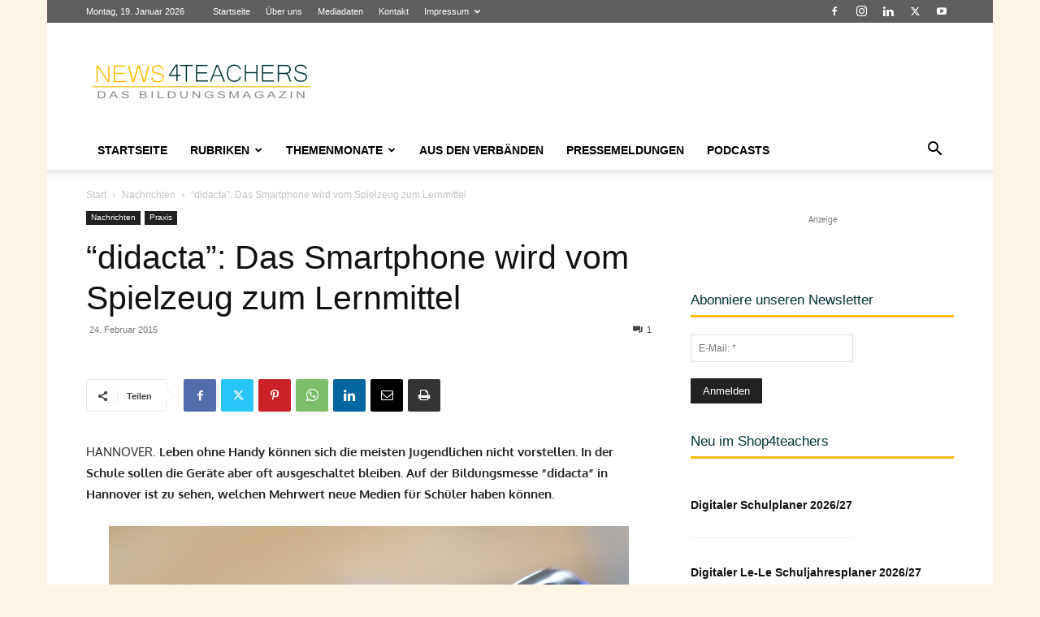

--- FILE ---
content_type: text/html; charset=UTF-8
request_url: https://www.news4teachers.de/wp-admin/admin-ajax.php?td_theme_name=Newspaper&v=12.7.3
body_size: -133
content:
{"42776":494}